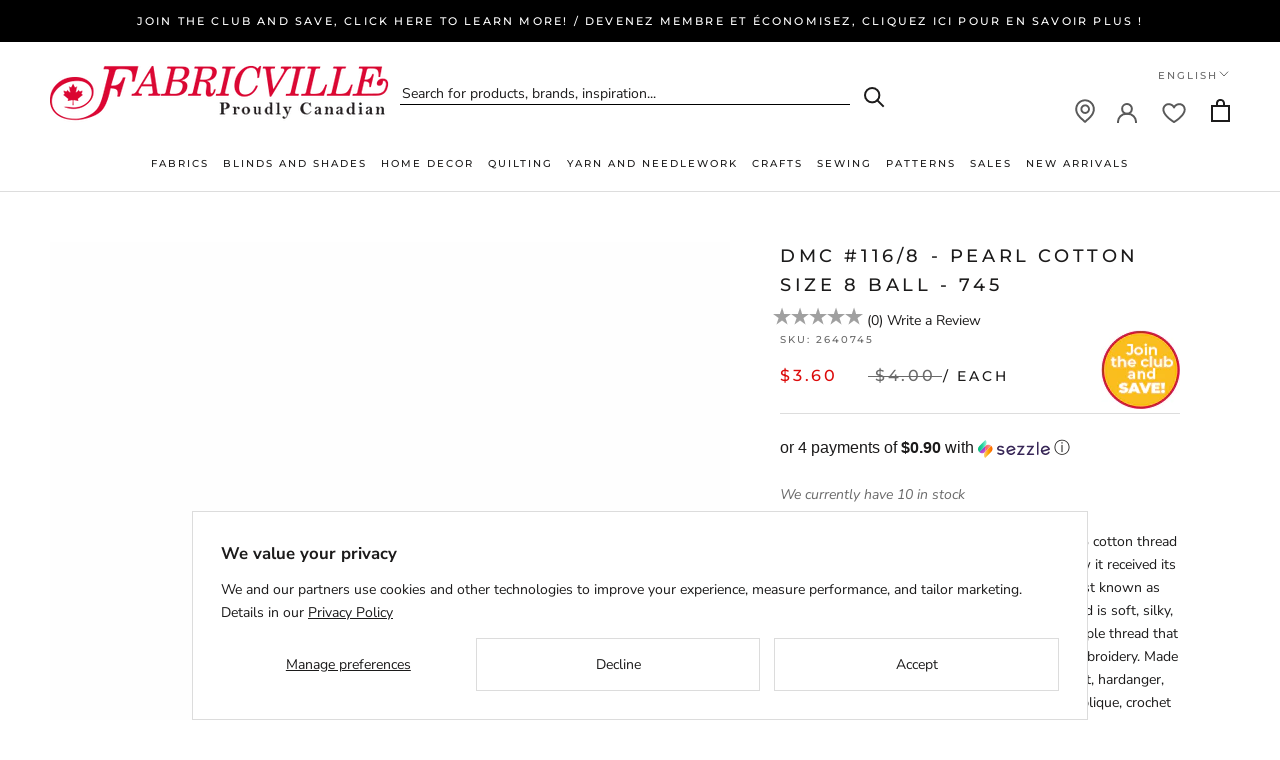

--- FILE ---
content_type: text/javascript; charset=utf-8
request_url: https://fabricville.com/products/dmc-116-8-pearl-cotton-size-8-ball-745.js
body_size: 741
content:
{"id":6098429051080,"title":"DMC #116\/8 - Pearl Cotton Size 8 Ball -  745","handle":"dmc-116-8-pearl-cotton-size-8-ball-745","description":"\u003cp\u003eA highly mercerized, non-divisible, lustrous 100% cotton thread on a twisted skein. The twist of the thread is how it received its “Pearl” description and DMC’s Pearl Cotton is best known as the most beautiful thread in the world. The thread is soft, silky, does not fluff or kink, and 100% colorfast.  A supple thread that provides wonderful volume and dimension to embroidery. Made in France. Ideal to use for embroidery, needlepoint, hardanger, blackwork, redwork, pulled thread, smocking, applique, crochet and many types of creative stitchery. Size 8, 87yd (80 m). Can be washed at high temperatures 95° C\/203° F. \u003c\/p\u003e","published_at":"2023-08-02T16:18:42-04:00","created_at":"2020-11-25T01:28:58-05:00","vendor":"HAKIDD","type":"YARN","tags":["03-06-2023","BOPIS","Brand Name_DMC","Elite - Notions","Embroidery","Embroidery Floss","NEEDLEWORK","Pearl Cotton","Price Range_$0 - $10","Repeatable","SEARCHANISE_IGNORE","searchfilter_Fils","searchfilter_Yarn","webhook_generator"],"price":360,"price_min":360,"price_max":360,"available":true,"price_varies":false,"compare_at_price":400,"compare_at_price_min":400,"compare_at_price_max":400,"compare_at_price_varies":false,"variants":[{"id":37586096029896,"title":"Default Title","option1":"Default Title","option2":null,"option3":null,"sku":"2640745","requires_shipping":true,"taxable":true,"featured_image":null,"available":true,"name":"DMC #116\/8 - Pearl Cotton Size 8 Ball -  745","public_title":null,"options":["Default Title"],"price":360,"weight":100,"compare_at_price":400,"inventory_management":"shopify","barcode":"77540042682","quantity_rule":{"min":1,"max":null,"increment":1},"quantity_price_breaks":[],"requires_selling_plan":false,"selling_plan_allocations":[]}],"images":["\/\/cdn.shopify.com\/s\/files\/1\/0513\/8848\/1736\/products\/2640745_e8311abd-55c7-4114-a418-083c6c90faff.jpg?v=1606370750"],"featured_image":"\/\/cdn.shopify.com\/s\/files\/1\/0513\/8848\/1736\/products\/2640745_e8311abd-55c7-4114-a418-083c6c90faff.jpg?v=1606370750","options":[{"name":"Title","position":1,"values":["Default Title"]}],"url":"\/products\/dmc-116-8-pearl-cotton-size-8-ball-745","media":[{"alt":null,"id":15062093594824,"position":1,"preview_image":{"aspect_ratio":1.0,"height":500,"width":500,"src":"https:\/\/cdn.shopify.com\/s\/files\/1\/0513\/8848\/1736\/products\/2640745_e8311abd-55c7-4114-a418-083c6c90faff.jpg?v=1606370750"},"aspect_ratio":1.0,"height":500,"media_type":"image","src":"https:\/\/cdn.shopify.com\/s\/files\/1\/0513\/8848\/1736\/products\/2640745_e8311abd-55c7-4114-a418-083c6c90faff.jpg?v=1606370750","width":500}],"requires_selling_plan":false,"selling_plan_groups":[]}